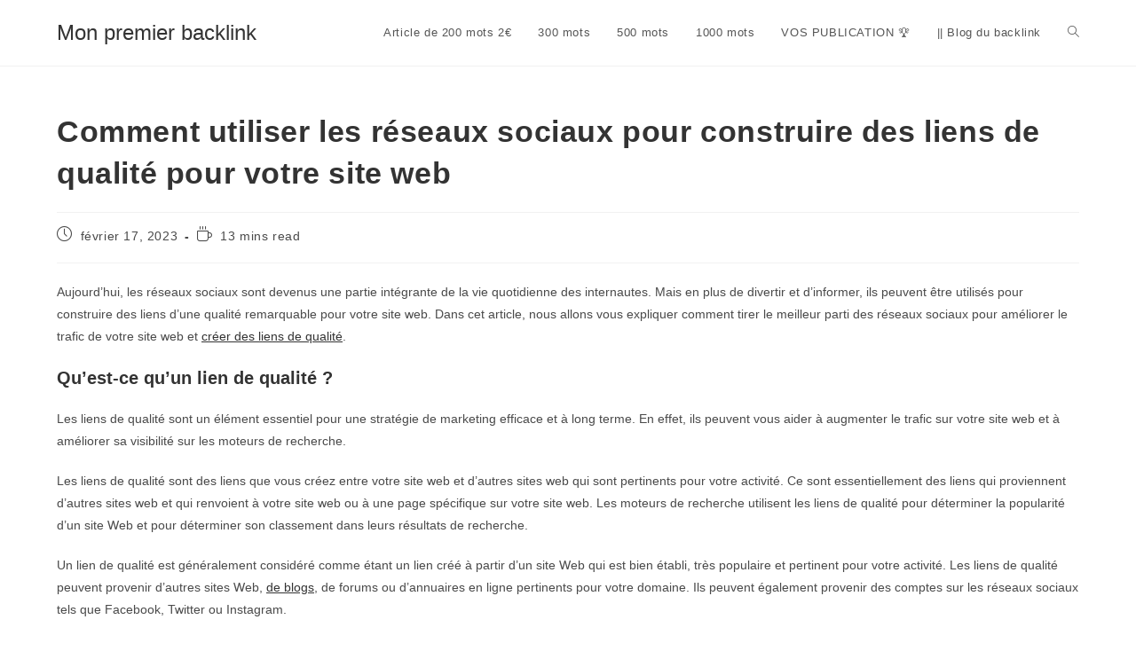

--- FILE ---
content_type: text/html; charset=UTF-8
request_url: https://monpremier-backlink.com/comment-utiliser-les-reseaux-sociaux-pour-construire-des-liens-de-qualite-pour-votre-site-web/
body_size: 25380
content:
<!DOCTYPE html>
<html class="html" lang="fr-FR">
<head>
	<meta charset="UTF-8">
	<link rel="profile" href="https://gmpg.org/xfn/11">

	<title>Boostez votre SEO avec les Réseaux Sociaux !</title>
	<style>img:is([sizes="auto" i], [sizes^="auto," i]) { contain-intrinsic-size: 3000px 1500px }</style>
	
            <script data-no-defer="1" data-ezscrex="false" data-cfasync="false" data-pagespeed-no-defer data-cookieconsent="ignore">
                var ctPublicFunctions = {"_ajax_nonce":"47419030b0","_rest_nonce":"cffcfa6a32","_ajax_url":"\/wp-admin\/admin-ajax.php","_rest_url":"https:\/\/monpremier-backlink.com\/wp-json\/","data__cookies_type":"none","data__ajax_type":"rest","data__bot_detector_enabled":"1","data__frontend_data_log_enabled":1,"cookiePrefix":"","wprocket_detected":false,"host_url":"monpremier-backlink.com","text__ee_click_to_select":"Click to select the whole data","text__ee_original_email":"The complete one is","text__ee_got_it":"Got it","text__ee_blocked":"Blocked","text__ee_cannot_connect":"Cannot connect","text__ee_cannot_decode":"Can not decode email. Unknown reason","text__ee_email_decoder":"CleanTalk email decoder","text__ee_wait_for_decoding":"The magic is on the way!","text__ee_decoding_process":"Please wait a few seconds while we decode the contact data."}
            </script>
        
            <script data-no-defer="1" data-ezscrex="false" data-cfasync="false" data-pagespeed-no-defer data-cookieconsent="ignore">
                var ctPublic = {"_ajax_nonce":"47419030b0","settings__forms__check_internal":"0","settings__forms__check_external":"0","settings__forms__force_protection":0,"settings__forms__search_test":"1","settings__forms__wc_add_to_cart":"0","settings__data__bot_detector_enabled":"1","settings__sfw__anti_crawler":0,"blog_home":"https:\/\/monpremier-backlink.com\/","pixel__setting":"3","pixel__enabled":true,"pixel__url":null,"data__email_check_before_post":"1","data__email_check_exist_post":0,"data__cookies_type":"none","data__key_is_ok":true,"data__visible_fields_required":true,"wl_brandname":"Anti-Spam by CleanTalk","wl_brandname_short":"CleanTalk","ct_checkjs_key":"274511cabced6aeaaef056fc9815913dd1519e1a1ebda2599c88afdad36df347","emailEncoderPassKey":"2553e440048eae4c5549720376f62908","bot_detector_forms_excluded":"W10=","advancedCacheExists":false,"varnishCacheExists":false,"wc_ajax_add_to_cart":false}
            </script>
        <link rel="pingback" href="https://monpremier-backlink.com/xmlrpc.php">
<meta name="viewport" content="width=device-width, initial-scale=1"><meta name="dc.title" content="Boostez votre SEO avec les Réseaux Sociaux !">
<meta name="dc.description" content="Découvrez comment utiliser les réseaux sociaux pour créer des liens de qualité, augmenter le trafic sur votre site web et améliorer sa visibilité sur les moteurs de recherche.">
<meta name="dc.relation" content="https://monpremier-backlink.com/comment-utiliser-les-reseaux-sociaux-pour-construire-des-liens-de-qualite-pour-votre-site-web/">
<meta name="dc.source" content="https://monpremier-backlink.com/">
<meta name="dc.language" content="fr_FR">
<meta name="description" content="Découvrez comment utiliser les réseaux sociaux pour créer des liens de qualité, augmenter le trafic sur votre site web et améliorer sa visibilité sur les moteurs de recherche.">
<meta name="robots" content="index, follow, max-snippet:-1, max-image-preview:large, max-video-preview:-1">
<link rel="canonical" href="https://monpremier-backlink.com/comment-utiliser-les-reseaux-sociaux-pour-construire-des-liens-de-qualite-pour-votre-site-web/">
<meta property="og:url" content="https://monpremier-backlink.com/comment-utiliser-les-reseaux-sociaux-pour-construire-des-liens-de-qualite-pour-votre-site-web/">
<meta property="og:site_name" content="Mon premier backlink">
<meta property="og:locale" content="fr_FR">
<meta property="og:type" content="article">
<meta property="article:author" content="">
<meta property="article:publisher" content="">
<meta property="article:section" content="Blog du backlink">
<meta property="og:title" content="Boostez votre SEO avec les Réseaux Sociaux !">
<meta property="og:description" content="Découvrez comment utiliser les réseaux sociaux pour créer des liens de qualité, augmenter le trafic sur votre site web et améliorer sa visibilité sur les moteurs de recherche.">
<meta property="fb:pages" content="">
<meta property="fb:admins" content="">
<meta property="fb:app_id" content="">
<meta name="twitter:card" content="summary">
<meta name="twitter:site" content="">
<meta name="twitter:creator" content="">
<meta name="twitter:title" content="Boostez votre SEO avec les Réseaux Sociaux !">
<meta name="twitter:description" content="Découvrez comment utiliser les réseaux sociaux pour créer des liens de qualité, augmenter le trafic sur votre site web et améliorer sa visibilité sur les moteurs de recherche.">
<link rel='dns-prefetch' href='//fd.cleantalk.org' />
<link rel="alternate" type="application/rss+xml" title="Mon premier backlink &raquo; Flux" href="https://monpremier-backlink.com/feed/" />
<link rel="alternate" type="application/rss+xml" title="Mon premier backlink &raquo; Flux des commentaires" href="https://monpremier-backlink.com/comments/feed/" />
<link rel="alternate" type="application/rss+xml" title="Mon premier backlink &raquo; Comment utiliser les réseaux sociaux pour construire des liens de qualité pour votre site web Flux des commentaires" href="https://monpremier-backlink.com/comment-utiliser-les-reseaux-sociaux-pour-construire-des-liens-de-qualite-pour-votre-site-web/feed/" />
		<!-- This site uses the Google Analytics by MonsterInsights plugin v9.11.0 - Using Analytics tracking - https://www.monsterinsights.com/ -->
							<script src="//www.googletagmanager.com/gtag/js?id=G-EHJPK0096P"  data-cfasync="false" data-wpfc-render="false" async></script>
			<script data-cfasync="false" data-wpfc-render="false">
				var mi_version = '9.11.0';
				var mi_track_user = true;
				var mi_no_track_reason = '';
								var MonsterInsightsDefaultLocations = {"page_location":"https:\/\/monpremier-backlink.com\/comment-utiliser-les-reseaux-sociaux-pour-construire-des-liens-de-qualite-pour-votre-site-web\/"};
								if ( typeof MonsterInsightsPrivacyGuardFilter === 'function' ) {
					var MonsterInsightsLocations = (typeof MonsterInsightsExcludeQuery === 'object') ? MonsterInsightsPrivacyGuardFilter( MonsterInsightsExcludeQuery ) : MonsterInsightsPrivacyGuardFilter( MonsterInsightsDefaultLocations );
				} else {
					var MonsterInsightsLocations = (typeof MonsterInsightsExcludeQuery === 'object') ? MonsterInsightsExcludeQuery : MonsterInsightsDefaultLocations;
				}

								var disableStrs = [
										'ga-disable-G-EHJPK0096P',
									];

				/* Function to detect opted out users */
				function __gtagTrackerIsOptedOut() {
					for (var index = 0; index < disableStrs.length; index++) {
						if (document.cookie.indexOf(disableStrs[index] + '=true') > -1) {
							return true;
						}
					}

					return false;
				}

				/* Disable tracking if the opt-out cookie exists. */
				if (__gtagTrackerIsOptedOut()) {
					for (var index = 0; index < disableStrs.length; index++) {
						window[disableStrs[index]] = true;
					}
				}

				/* Opt-out function */
				function __gtagTrackerOptout() {
					for (var index = 0; index < disableStrs.length; index++) {
						document.cookie = disableStrs[index] + '=true; expires=Thu, 31 Dec 2099 23:59:59 UTC; path=/';
						window[disableStrs[index]] = true;
					}
				}

				if ('undefined' === typeof gaOptout) {
					function gaOptout() {
						__gtagTrackerOptout();
					}
				}
								window.dataLayer = window.dataLayer || [];

				window.MonsterInsightsDualTracker = {
					helpers: {},
					trackers: {},
				};
				if (mi_track_user) {
					function __gtagDataLayer() {
						dataLayer.push(arguments);
					}

					function __gtagTracker(type, name, parameters) {
						if (!parameters) {
							parameters = {};
						}

						if (parameters.send_to) {
							__gtagDataLayer.apply(null, arguments);
							return;
						}

						if (type === 'event') {
														parameters.send_to = monsterinsights_frontend.v4_id;
							var hookName = name;
							if (typeof parameters['event_category'] !== 'undefined') {
								hookName = parameters['event_category'] + ':' + name;
							}

							if (typeof MonsterInsightsDualTracker.trackers[hookName] !== 'undefined') {
								MonsterInsightsDualTracker.trackers[hookName](parameters);
							} else {
								__gtagDataLayer('event', name, parameters);
							}
							
						} else {
							__gtagDataLayer.apply(null, arguments);
						}
					}

					__gtagTracker('js', new Date());
					__gtagTracker('set', {
						'developer_id.dZGIzZG': true,
											});
					if ( MonsterInsightsLocations.page_location ) {
						__gtagTracker('set', MonsterInsightsLocations);
					}
										__gtagTracker('config', 'G-EHJPK0096P', {"forceSSL":"true","link_attribution":"true"} );
										window.gtag = __gtagTracker;										(function () {
						/* https://developers.google.com/analytics/devguides/collection/analyticsjs/ */
						/* ga and __gaTracker compatibility shim. */
						var noopfn = function () {
							return null;
						};
						var newtracker = function () {
							return new Tracker();
						};
						var Tracker = function () {
							return null;
						};
						var p = Tracker.prototype;
						p.get = noopfn;
						p.set = noopfn;
						p.send = function () {
							var args = Array.prototype.slice.call(arguments);
							args.unshift('send');
							__gaTracker.apply(null, args);
						};
						var __gaTracker = function () {
							var len = arguments.length;
							if (len === 0) {
								return;
							}
							var f = arguments[len - 1];
							if (typeof f !== 'object' || f === null || typeof f.hitCallback !== 'function') {
								if ('send' === arguments[0]) {
									var hitConverted, hitObject = false, action;
									if ('event' === arguments[1]) {
										if ('undefined' !== typeof arguments[3]) {
											hitObject = {
												'eventAction': arguments[3],
												'eventCategory': arguments[2],
												'eventLabel': arguments[4],
												'value': arguments[5] ? arguments[5] : 1,
											}
										}
									}
									if ('pageview' === arguments[1]) {
										if ('undefined' !== typeof arguments[2]) {
											hitObject = {
												'eventAction': 'page_view',
												'page_path': arguments[2],
											}
										}
									}
									if (typeof arguments[2] === 'object') {
										hitObject = arguments[2];
									}
									if (typeof arguments[5] === 'object') {
										Object.assign(hitObject, arguments[5]);
									}
									if ('undefined' !== typeof arguments[1].hitType) {
										hitObject = arguments[1];
										if ('pageview' === hitObject.hitType) {
											hitObject.eventAction = 'page_view';
										}
									}
									if (hitObject) {
										action = 'timing' === arguments[1].hitType ? 'timing_complete' : hitObject.eventAction;
										hitConverted = mapArgs(hitObject);
										__gtagTracker('event', action, hitConverted);
									}
								}
								return;
							}

							function mapArgs(args) {
								var arg, hit = {};
								var gaMap = {
									'eventCategory': 'event_category',
									'eventAction': 'event_action',
									'eventLabel': 'event_label',
									'eventValue': 'event_value',
									'nonInteraction': 'non_interaction',
									'timingCategory': 'event_category',
									'timingVar': 'name',
									'timingValue': 'value',
									'timingLabel': 'event_label',
									'page': 'page_path',
									'location': 'page_location',
									'title': 'page_title',
									'referrer' : 'page_referrer',
								};
								for (arg in args) {
																		if (!(!args.hasOwnProperty(arg) || !gaMap.hasOwnProperty(arg))) {
										hit[gaMap[arg]] = args[arg];
									} else {
										hit[arg] = args[arg];
									}
								}
								return hit;
							}

							try {
								f.hitCallback();
							} catch (ex) {
							}
						};
						__gaTracker.create = newtracker;
						__gaTracker.getByName = newtracker;
						__gaTracker.getAll = function () {
							return [];
						};
						__gaTracker.remove = noopfn;
						__gaTracker.loaded = true;
						window['__gaTracker'] = __gaTracker;
					})();
									} else {
										console.log("");
					(function () {
						function __gtagTracker() {
							return null;
						}

						window['__gtagTracker'] = __gtagTracker;
						window['gtag'] = __gtagTracker;
					})();
									}
			</script>
							<!-- / Google Analytics by MonsterInsights -->
		<script>
window._wpemojiSettings = {"baseUrl":"https:\/\/s.w.org\/images\/core\/emoji\/16.0.1\/72x72\/","ext":".png","svgUrl":"https:\/\/s.w.org\/images\/core\/emoji\/16.0.1\/svg\/","svgExt":".svg","source":{"concatemoji":"https:\/\/monpremier-backlink.com\/wp-includes\/js\/wp-emoji-release.min.js?ver=6.8.3"}};
/*! This file is auto-generated */
!function(s,n){var o,i,e;function c(e){try{var t={supportTests:e,timestamp:(new Date).valueOf()};sessionStorage.setItem(o,JSON.stringify(t))}catch(e){}}function p(e,t,n){e.clearRect(0,0,e.canvas.width,e.canvas.height),e.fillText(t,0,0);var t=new Uint32Array(e.getImageData(0,0,e.canvas.width,e.canvas.height).data),a=(e.clearRect(0,0,e.canvas.width,e.canvas.height),e.fillText(n,0,0),new Uint32Array(e.getImageData(0,0,e.canvas.width,e.canvas.height).data));return t.every(function(e,t){return e===a[t]})}function u(e,t){e.clearRect(0,0,e.canvas.width,e.canvas.height),e.fillText(t,0,0);for(var n=e.getImageData(16,16,1,1),a=0;a<n.data.length;a++)if(0!==n.data[a])return!1;return!0}function f(e,t,n,a){switch(t){case"flag":return n(e,"\ud83c\udff3\ufe0f\u200d\u26a7\ufe0f","\ud83c\udff3\ufe0f\u200b\u26a7\ufe0f")?!1:!n(e,"\ud83c\udde8\ud83c\uddf6","\ud83c\udde8\u200b\ud83c\uddf6")&&!n(e,"\ud83c\udff4\udb40\udc67\udb40\udc62\udb40\udc65\udb40\udc6e\udb40\udc67\udb40\udc7f","\ud83c\udff4\u200b\udb40\udc67\u200b\udb40\udc62\u200b\udb40\udc65\u200b\udb40\udc6e\u200b\udb40\udc67\u200b\udb40\udc7f");case"emoji":return!a(e,"\ud83e\udedf")}return!1}function g(e,t,n,a){var r="undefined"!=typeof WorkerGlobalScope&&self instanceof WorkerGlobalScope?new OffscreenCanvas(300,150):s.createElement("canvas"),o=r.getContext("2d",{willReadFrequently:!0}),i=(o.textBaseline="top",o.font="600 32px Arial",{});return e.forEach(function(e){i[e]=t(o,e,n,a)}),i}function t(e){var t=s.createElement("script");t.src=e,t.defer=!0,s.head.appendChild(t)}"undefined"!=typeof Promise&&(o="wpEmojiSettingsSupports",i=["flag","emoji"],n.supports={everything:!0,everythingExceptFlag:!0},e=new Promise(function(e){s.addEventListener("DOMContentLoaded",e,{once:!0})}),new Promise(function(t){var n=function(){try{var e=JSON.parse(sessionStorage.getItem(o));if("object"==typeof e&&"number"==typeof e.timestamp&&(new Date).valueOf()<e.timestamp+604800&&"object"==typeof e.supportTests)return e.supportTests}catch(e){}return null}();if(!n){if("undefined"!=typeof Worker&&"undefined"!=typeof OffscreenCanvas&&"undefined"!=typeof URL&&URL.createObjectURL&&"undefined"!=typeof Blob)try{var e="postMessage("+g.toString()+"("+[JSON.stringify(i),f.toString(),p.toString(),u.toString()].join(",")+"));",a=new Blob([e],{type:"text/javascript"}),r=new Worker(URL.createObjectURL(a),{name:"wpTestEmojiSupports"});return void(r.onmessage=function(e){c(n=e.data),r.terminate(),t(n)})}catch(e){}c(n=g(i,f,p,u))}t(n)}).then(function(e){for(var t in e)n.supports[t]=e[t],n.supports.everything=n.supports.everything&&n.supports[t],"flag"!==t&&(n.supports.everythingExceptFlag=n.supports.everythingExceptFlag&&n.supports[t]);n.supports.everythingExceptFlag=n.supports.everythingExceptFlag&&!n.supports.flag,n.DOMReady=!1,n.readyCallback=function(){n.DOMReady=!0}}).then(function(){return e}).then(function(){var e;n.supports.everything||(n.readyCallback(),(e=n.source||{}).concatemoji?t(e.concatemoji):e.wpemoji&&e.twemoji&&(t(e.twemoji),t(e.wpemoji)))}))}((window,document),window._wpemojiSettings);
</script>

<style id='wp-emoji-styles-inline-css'>

	img.wp-smiley, img.emoji {
		display: inline !important;
		border: none !important;
		box-shadow: none !important;
		height: 1em !important;
		width: 1em !important;
		margin: 0 0.07em !important;
		vertical-align: -0.1em !important;
		background: none !important;
		padding: 0 !important;
	}
</style>
<link rel='stylesheet' id='wp-block-library-css' href='https://monpremier-backlink.com/wp-includes/css/dist/block-library/style.min.css?ver=6.8.3' media='all' />
<style id='wp-block-library-theme-inline-css'>
.wp-block-audio :where(figcaption){color:#555;font-size:13px;text-align:center}.is-dark-theme .wp-block-audio :where(figcaption){color:#ffffffa6}.wp-block-audio{margin:0 0 1em}.wp-block-code{border:1px solid #ccc;border-radius:4px;font-family:Menlo,Consolas,monaco,monospace;padding:.8em 1em}.wp-block-embed :where(figcaption){color:#555;font-size:13px;text-align:center}.is-dark-theme .wp-block-embed :where(figcaption){color:#ffffffa6}.wp-block-embed{margin:0 0 1em}.blocks-gallery-caption{color:#555;font-size:13px;text-align:center}.is-dark-theme .blocks-gallery-caption{color:#ffffffa6}:root :where(.wp-block-image figcaption){color:#555;font-size:13px;text-align:center}.is-dark-theme :root :where(.wp-block-image figcaption){color:#ffffffa6}.wp-block-image{margin:0 0 1em}.wp-block-pullquote{border-bottom:4px solid;border-top:4px solid;color:currentColor;margin-bottom:1.75em}.wp-block-pullquote cite,.wp-block-pullquote footer,.wp-block-pullquote__citation{color:currentColor;font-size:.8125em;font-style:normal;text-transform:uppercase}.wp-block-quote{border-left:.25em solid;margin:0 0 1.75em;padding-left:1em}.wp-block-quote cite,.wp-block-quote footer{color:currentColor;font-size:.8125em;font-style:normal;position:relative}.wp-block-quote:where(.has-text-align-right){border-left:none;border-right:.25em solid;padding-left:0;padding-right:1em}.wp-block-quote:where(.has-text-align-center){border:none;padding-left:0}.wp-block-quote.is-large,.wp-block-quote.is-style-large,.wp-block-quote:where(.is-style-plain){border:none}.wp-block-search .wp-block-search__label{font-weight:700}.wp-block-search__button{border:1px solid #ccc;padding:.375em .625em}:where(.wp-block-group.has-background){padding:1.25em 2.375em}.wp-block-separator.has-css-opacity{opacity:.4}.wp-block-separator{border:none;border-bottom:2px solid;margin-left:auto;margin-right:auto}.wp-block-separator.has-alpha-channel-opacity{opacity:1}.wp-block-separator:not(.is-style-wide):not(.is-style-dots){width:100px}.wp-block-separator.has-background:not(.is-style-dots){border-bottom:none;height:1px}.wp-block-separator.has-background:not(.is-style-wide):not(.is-style-dots){height:2px}.wp-block-table{margin:0 0 1em}.wp-block-table td,.wp-block-table th{word-break:normal}.wp-block-table :where(figcaption){color:#555;font-size:13px;text-align:center}.is-dark-theme .wp-block-table :where(figcaption){color:#ffffffa6}.wp-block-video :where(figcaption){color:#555;font-size:13px;text-align:center}.is-dark-theme .wp-block-video :where(figcaption){color:#ffffffa6}.wp-block-video{margin:0 0 1em}:root :where(.wp-block-template-part.has-background){margin-bottom:0;margin-top:0;padding:1.25em 2.375em}
</style>
<style id='classic-theme-styles-inline-css'>
/*! This file is auto-generated */
.wp-block-button__link{color:#fff;background-color:#32373c;border-radius:9999px;box-shadow:none;text-decoration:none;padding:calc(.667em + 2px) calc(1.333em + 2px);font-size:1.125em}.wp-block-file__button{background:#32373c;color:#fff;text-decoration:none}
</style>
<style id='wpseopress-local-business-style-inline-css'>
span.wp-block-wpseopress-local-business-field{margin-right:8px}

</style>
<style id='wpseopress-table-of-contents-style-inline-css'>
.wp-block-wpseopress-table-of-contents li.active>a{font-weight:bold}

</style>
<style id='global-styles-inline-css'>
:root{--wp--preset--aspect-ratio--square: 1;--wp--preset--aspect-ratio--4-3: 4/3;--wp--preset--aspect-ratio--3-4: 3/4;--wp--preset--aspect-ratio--3-2: 3/2;--wp--preset--aspect-ratio--2-3: 2/3;--wp--preset--aspect-ratio--16-9: 16/9;--wp--preset--aspect-ratio--9-16: 9/16;--wp--preset--color--black: #000000;--wp--preset--color--cyan-bluish-gray: #abb8c3;--wp--preset--color--white: #ffffff;--wp--preset--color--pale-pink: #f78da7;--wp--preset--color--vivid-red: #cf2e2e;--wp--preset--color--luminous-vivid-orange: #ff6900;--wp--preset--color--luminous-vivid-amber: #fcb900;--wp--preset--color--light-green-cyan: #7bdcb5;--wp--preset--color--vivid-green-cyan: #00d084;--wp--preset--color--pale-cyan-blue: #8ed1fc;--wp--preset--color--vivid-cyan-blue: #0693e3;--wp--preset--color--vivid-purple: #9b51e0;--wp--preset--gradient--vivid-cyan-blue-to-vivid-purple: linear-gradient(135deg,rgba(6,147,227,1) 0%,rgb(155,81,224) 100%);--wp--preset--gradient--light-green-cyan-to-vivid-green-cyan: linear-gradient(135deg,rgb(122,220,180) 0%,rgb(0,208,130) 100%);--wp--preset--gradient--luminous-vivid-amber-to-luminous-vivid-orange: linear-gradient(135deg,rgba(252,185,0,1) 0%,rgba(255,105,0,1) 100%);--wp--preset--gradient--luminous-vivid-orange-to-vivid-red: linear-gradient(135deg,rgba(255,105,0,1) 0%,rgb(207,46,46) 100%);--wp--preset--gradient--very-light-gray-to-cyan-bluish-gray: linear-gradient(135deg,rgb(238,238,238) 0%,rgb(169,184,195) 100%);--wp--preset--gradient--cool-to-warm-spectrum: linear-gradient(135deg,rgb(74,234,220) 0%,rgb(151,120,209) 20%,rgb(207,42,186) 40%,rgb(238,44,130) 60%,rgb(251,105,98) 80%,rgb(254,248,76) 100%);--wp--preset--gradient--blush-light-purple: linear-gradient(135deg,rgb(255,206,236) 0%,rgb(152,150,240) 100%);--wp--preset--gradient--blush-bordeaux: linear-gradient(135deg,rgb(254,205,165) 0%,rgb(254,45,45) 50%,rgb(107,0,62) 100%);--wp--preset--gradient--luminous-dusk: linear-gradient(135deg,rgb(255,203,112) 0%,rgb(199,81,192) 50%,rgb(65,88,208) 100%);--wp--preset--gradient--pale-ocean: linear-gradient(135deg,rgb(255,245,203) 0%,rgb(182,227,212) 50%,rgb(51,167,181) 100%);--wp--preset--gradient--electric-grass: linear-gradient(135deg,rgb(202,248,128) 0%,rgb(113,206,126) 100%);--wp--preset--gradient--midnight: linear-gradient(135deg,rgb(2,3,129) 0%,rgb(40,116,252) 100%);--wp--preset--font-size--small: 13px;--wp--preset--font-size--medium: 20px;--wp--preset--font-size--large: 36px;--wp--preset--font-size--x-large: 42px;--wp--preset--spacing--20: 0.44rem;--wp--preset--spacing--30: 0.67rem;--wp--preset--spacing--40: 1rem;--wp--preset--spacing--50: 1.5rem;--wp--preset--spacing--60: 2.25rem;--wp--preset--spacing--70: 3.38rem;--wp--preset--spacing--80: 5.06rem;--wp--preset--shadow--natural: 6px 6px 9px rgba(0, 0, 0, 0.2);--wp--preset--shadow--deep: 12px 12px 50px rgba(0, 0, 0, 0.4);--wp--preset--shadow--sharp: 6px 6px 0px rgba(0, 0, 0, 0.2);--wp--preset--shadow--outlined: 6px 6px 0px -3px rgba(255, 255, 255, 1), 6px 6px rgba(0, 0, 0, 1);--wp--preset--shadow--crisp: 6px 6px 0px rgba(0, 0, 0, 1);}:where(.is-layout-flex){gap: 0.5em;}:where(.is-layout-grid){gap: 0.5em;}body .is-layout-flex{display: flex;}.is-layout-flex{flex-wrap: wrap;align-items: center;}.is-layout-flex > :is(*, div){margin: 0;}body .is-layout-grid{display: grid;}.is-layout-grid > :is(*, div){margin: 0;}:where(.wp-block-columns.is-layout-flex){gap: 2em;}:where(.wp-block-columns.is-layout-grid){gap: 2em;}:where(.wp-block-post-template.is-layout-flex){gap: 1.25em;}:where(.wp-block-post-template.is-layout-grid){gap: 1.25em;}.has-black-color{color: var(--wp--preset--color--black) !important;}.has-cyan-bluish-gray-color{color: var(--wp--preset--color--cyan-bluish-gray) !important;}.has-white-color{color: var(--wp--preset--color--white) !important;}.has-pale-pink-color{color: var(--wp--preset--color--pale-pink) !important;}.has-vivid-red-color{color: var(--wp--preset--color--vivid-red) !important;}.has-luminous-vivid-orange-color{color: var(--wp--preset--color--luminous-vivid-orange) !important;}.has-luminous-vivid-amber-color{color: var(--wp--preset--color--luminous-vivid-amber) !important;}.has-light-green-cyan-color{color: var(--wp--preset--color--light-green-cyan) !important;}.has-vivid-green-cyan-color{color: var(--wp--preset--color--vivid-green-cyan) !important;}.has-pale-cyan-blue-color{color: var(--wp--preset--color--pale-cyan-blue) !important;}.has-vivid-cyan-blue-color{color: var(--wp--preset--color--vivid-cyan-blue) !important;}.has-vivid-purple-color{color: var(--wp--preset--color--vivid-purple) !important;}.has-black-background-color{background-color: var(--wp--preset--color--black) !important;}.has-cyan-bluish-gray-background-color{background-color: var(--wp--preset--color--cyan-bluish-gray) !important;}.has-white-background-color{background-color: var(--wp--preset--color--white) !important;}.has-pale-pink-background-color{background-color: var(--wp--preset--color--pale-pink) !important;}.has-vivid-red-background-color{background-color: var(--wp--preset--color--vivid-red) !important;}.has-luminous-vivid-orange-background-color{background-color: var(--wp--preset--color--luminous-vivid-orange) !important;}.has-luminous-vivid-amber-background-color{background-color: var(--wp--preset--color--luminous-vivid-amber) !important;}.has-light-green-cyan-background-color{background-color: var(--wp--preset--color--light-green-cyan) !important;}.has-vivid-green-cyan-background-color{background-color: var(--wp--preset--color--vivid-green-cyan) !important;}.has-pale-cyan-blue-background-color{background-color: var(--wp--preset--color--pale-cyan-blue) !important;}.has-vivid-cyan-blue-background-color{background-color: var(--wp--preset--color--vivid-cyan-blue) !important;}.has-vivid-purple-background-color{background-color: var(--wp--preset--color--vivid-purple) !important;}.has-black-border-color{border-color: var(--wp--preset--color--black) !important;}.has-cyan-bluish-gray-border-color{border-color: var(--wp--preset--color--cyan-bluish-gray) !important;}.has-white-border-color{border-color: var(--wp--preset--color--white) !important;}.has-pale-pink-border-color{border-color: var(--wp--preset--color--pale-pink) !important;}.has-vivid-red-border-color{border-color: var(--wp--preset--color--vivid-red) !important;}.has-luminous-vivid-orange-border-color{border-color: var(--wp--preset--color--luminous-vivid-orange) !important;}.has-luminous-vivid-amber-border-color{border-color: var(--wp--preset--color--luminous-vivid-amber) !important;}.has-light-green-cyan-border-color{border-color: var(--wp--preset--color--light-green-cyan) !important;}.has-vivid-green-cyan-border-color{border-color: var(--wp--preset--color--vivid-green-cyan) !important;}.has-pale-cyan-blue-border-color{border-color: var(--wp--preset--color--pale-cyan-blue) !important;}.has-vivid-cyan-blue-border-color{border-color: var(--wp--preset--color--vivid-cyan-blue) !important;}.has-vivid-purple-border-color{border-color: var(--wp--preset--color--vivid-purple) !important;}.has-vivid-cyan-blue-to-vivid-purple-gradient-background{background: var(--wp--preset--gradient--vivid-cyan-blue-to-vivid-purple) !important;}.has-light-green-cyan-to-vivid-green-cyan-gradient-background{background: var(--wp--preset--gradient--light-green-cyan-to-vivid-green-cyan) !important;}.has-luminous-vivid-amber-to-luminous-vivid-orange-gradient-background{background: var(--wp--preset--gradient--luminous-vivid-amber-to-luminous-vivid-orange) !important;}.has-luminous-vivid-orange-to-vivid-red-gradient-background{background: var(--wp--preset--gradient--luminous-vivid-orange-to-vivid-red) !important;}.has-very-light-gray-to-cyan-bluish-gray-gradient-background{background: var(--wp--preset--gradient--very-light-gray-to-cyan-bluish-gray) !important;}.has-cool-to-warm-spectrum-gradient-background{background: var(--wp--preset--gradient--cool-to-warm-spectrum) !important;}.has-blush-light-purple-gradient-background{background: var(--wp--preset--gradient--blush-light-purple) !important;}.has-blush-bordeaux-gradient-background{background: var(--wp--preset--gradient--blush-bordeaux) !important;}.has-luminous-dusk-gradient-background{background: var(--wp--preset--gradient--luminous-dusk) !important;}.has-pale-ocean-gradient-background{background: var(--wp--preset--gradient--pale-ocean) !important;}.has-electric-grass-gradient-background{background: var(--wp--preset--gradient--electric-grass) !important;}.has-midnight-gradient-background{background: var(--wp--preset--gradient--midnight) !important;}.has-small-font-size{font-size: var(--wp--preset--font-size--small) !important;}.has-medium-font-size{font-size: var(--wp--preset--font-size--medium) !important;}.has-large-font-size{font-size: var(--wp--preset--font-size--large) !important;}.has-x-large-font-size{font-size: var(--wp--preset--font-size--x-large) !important;}
:where(.wp-block-post-template.is-layout-flex){gap: 1.25em;}:where(.wp-block-post-template.is-layout-grid){gap: 1.25em;}
:where(.wp-block-columns.is-layout-flex){gap: 2em;}:where(.wp-block-columns.is-layout-grid){gap: 2em;}
:root :where(.wp-block-pullquote){font-size: 1.5em;line-height: 1.6;}
</style>
<link rel='stylesheet' id='cleantalk-public-css-css' href='https://monpremier-backlink.com/wp-content/plugins/cleantalk-spam-protect/css/cleantalk-public.min.css?ver=6.70.1_1766155742' media='all' />
<link rel='stylesheet' id='cleantalk-email-decoder-css-css' href='https://monpremier-backlink.com/wp-content/plugins/cleantalk-spam-protect/css/cleantalk-email-decoder.min.css?ver=6.70.1_1766155742' media='all' />
<link rel='stylesheet' id='font-awesome-css' href='https://monpremier-backlink.com/wp-content/themes/oceanwp/assets/fonts/fontawesome/css/all.min.css?ver=6.7.2' media='all' />
<link rel='stylesheet' id='simple-line-icons-css' href='https://monpremier-backlink.com/wp-content/themes/oceanwp/assets/css/third/simple-line-icons.min.css?ver=2.4.0' media='all' />
<link rel='stylesheet' id='oceanwp-style-css' href='https://monpremier-backlink.com/wp-content/themes/oceanwp/assets/css/style.min.css?ver=4.1.3' media='all' />
<link rel='stylesheet' id='oe-widgets-style-css' href='https://monpremier-backlink.com/wp-content/plugins/ocean-extra/assets/css/widgets.css?ver=6.8.3' media='all' />
<script src="https://monpremier-backlink.com/wp-includes/js/jquery/jquery.min.js?ver=3.7.1" id="jquery-core-js"></script>
<script src="https://monpremier-backlink.com/wp-includes/js/jquery/jquery-migrate.min.js?ver=3.4.1" id="jquery-migrate-js"></script>
<script src="https://monpremier-backlink.com/wp-content/plugins/google-analytics-for-wordpress/assets/js/frontend-gtag.min.js?ver=9.11.0" id="monsterinsights-frontend-script-js" async data-wp-strategy="async"></script>
<script data-cfasync="false" data-wpfc-render="false" id='monsterinsights-frontend-script-js-extra'>var monsterinsights_frontend = {"js_events_tracking":"true","download_extensions":"doc,pdf,ppt,zip,xls,docx,pptx,xlsx","inbound_paths":"[{\"path\":\"\\\/go\\\/\",\"label\":\"affiliate\"},{\"path\":\"\\\/recommend\\\/\",\"label\":\"affiliate\"}]","home_url":"https:\/\/monpremier-backlink.com","hash_tracking":"false","v4_id":"G-EHJPK0096P"};</script>
<script src="https://monpremier-backlink.com/wp-content/plugins/cleantalk-spam-protect/js/apbct-public-bundle.min.js?ver=6.70.1_1766155742" id="apbct-public-bundle.min-js-js"></script>
<script src="https://fd.cleantalk.org/ct-bot-detector-wrapper.js?ver=6.70.1" id="ct_bot_detector-js" defer data-wp-strategy="defer"></script>
<link rel="https://api.w.org/" href="https://monpremier-backlink.com/wp-json/" /><link rel="alternate" title="JSON" type="application/json" href="https://monpremier-backlink.com/wp-json/wp/v2/posts/1207" /><link rel="EditURI" type="application/rsd+xml" title="RSD" href="https://monpremier-backlink.com/xmlrpc.php?rsd" />
<meta name="generator" content="WordPress 6.8.3" />
<link rel='shortlink' href='https://monpremier-backlink.com/?p=1207' />
<link rel="alternate" title="oEmbed (JSON)" type="application/json+oembed" href="https://monpremier-backlink.com/wp-json/oembed/1.0/embed?url=https%3A%2F%2Fmonpremier-backlink.com%2Fcomment-utiliser-les-reseaux-sociaux-pour-construire-des-liens-de-qualite-pour-votre-site-web%2F" />
<link rel="alternate" title="oEmbed (XML)" type="text/xml+oembed" href="https://monpremier-backlink.com/wp-json/oembed/1.0/embed?url=https%3A%2F%2Fmonpremier-backlink.com%2Fcomment-utiliser-les-reseaux-sociaux-pour-construire-des-liens-de-qualite-pour-votre-site-web%2F&#038;format=xml" />
<!-- Analytics by WP Statistics - https://wp-statistics.com -->
<meta name="generator" content="Elementor 3.33.6; features: additional_custom_breakpoints; settings: css_print_method-internal, google_font-enabled, font_display-auto">
			<style>
				.e-con.e-parent:nth-of-type(n+4):not(.e-lazyloaded):not(.e-no-lazyload),
				.e-con.e-parent:nth-of-type(n+4):not(.e-lazyloaded):not(.e-no-lazyload) * {
					background-image: none !important;
				}
				@media screen and (max-height: 1024px) {
					.e-con.e-parent:nth-of-type(n+3):not(.e-lazyloaded):not(.e-no-lazyload),
					.e-con.e-parent:nth-of-type(n+3):not(.e-lazyloaded):not(.e-no-lazyload) * {
						background-image: none !important;
					}
				}
				@media screen and (max-height: 640px) {
					.e-con.e-parent:nth-of-type(n+2):not(.e-lazyloaded):not(.e-no-lazyload),
					.e-con.e-parent:nth-of-type(n+2):not(.e-lazyloaded):not(.e-no-lazyload) * {
						background-image: none !important;
					}
				}
			</style>
			<noscript><style>.lazyload[data-src]{display:none !important;}</style></noscript><style>.lazyload{background-image:none !important;}.lazyload:before{background-image:none !important;}</style><link rel="icon" href="https://monpremier-backlink.com/wp-content/uploads/2021/09/cropped-Its-Friday-bro-32x32.png" sizes="32x32" />
<link rel="icon" href="https://monpremier-backlink.com/wp-content/uploads/2021/09/cropped-Its-Friday-bro-192x192.png" sizes="192x192" />
<link rel="apple-touch-icon" href="https://monpremier-backlink.com/wp-content/uploads/2021/09/cropped-Its-Friday-bro-180x180.png" />
<meta name="msapplication-TileImage" content="https://monpremier-backlink.com/wp-content/uploads/2021/09/cropped-Its-Friday-bro-270x270.png" />
<!-- OceanWP CSS -->
<style type="text/css">
/* Colors */body .theme-button,body input[type="submit"],body button[type="submit"],body button,body .button,body div.wpforms-container-full .wpforms-form input[type=submit],body div.wpforms-container-full .wpforms-form button[type=submit],body div.wpforms-container-full .wpforms-form .wpforms-page-button,.woocommerce-cart .wp-element-button,.woocommerce-checkout .wp-element-button,.wp-block-button__link{border-color:#ffffff}body .theme-button:hover,body input[type="submit"]:hover,body button[type="submit"]:hover,body button:hover,body .button:hover,body div.wpforms-container-full .wpforms-form input[type=submit]:hover,body div.wpforms-container-full .wpforms-form input[type=submit]:active,body div.wpforms-container-full .wpforms-form button[type=submit]:hover,body div.wpforms-container-full .wpforms-form button[type=submit]:active,body div.wpforms-container-full .wpforms-form .wpforms-page-button:hover,body div.wpforms-container-full .wpforms-form .wpforms-page-button:active,.woocommerce-cart .wp-element-button:hover,.woocommerce-checkout .wp-element-button:hover,.wp-block-button__link:hover{border-color:#ffffff}/* OceanWP Style Settings CSS */.theme-button,input[type="submit"],button[type="submit"],button,.button,body div.wpforms-container-full .wpforms-form input[type=submit],body div.wpforms-container-full .wpforms-form button[type=submit],body div.wpforms-container-full .wpforms-form .wpforms-page-button{border-style:solid}.theme-button,input[type="submit"],button[type="submit"],button,.button,body div.wpforms-container-full .wpforms-form input[type=submit],body div.wpforms-container-full .wpforms-form button[type=submit],body div.wpforms-container-full .wpforms-form .wpforms-page-button{border-width:1px}form input[type="text"],form input[type="password"],form input[type="email"],form input[type="url"],form input[type="date"],form input[type="month"],form input[type="time"],form input[type="datetime"],form input[type="datetime-local"],form input[type="week"],form input[type="number"],form input[type="search"],form input[type="tel"],form input[type="color"],form select,form textarea,.woocommerce .woocommerce-checkout .select2-container--default .select2-selection--single{border-style:solid}body div.wpforms-container-full .wpforms-form input[type=date],body div.wpforms-container-full .wpforms-form input[type=datetime],body div.wpforms-container-full .wpforms-form input[type=datetime-local],body div.wpforms-container-full .wpforms-form input[type=email],body div.wpforms-container-full .wpforms-form input[type=month],body div.wpforms-container-full .wpforms-form input[type=number],body div.wpforms-container-full .wpforms-form input[type=password],body div.wpforms-container-full .wpforms-form input[type=range],body div.wpforms-container-full .wpforms-form input[type=search],body div.wpforms-container-full .wpforms-form input[type=tel],body div.wpforms-container-full .wpforms-form input[type=text],body div.wpforms-container-full .wpforms-form input[type=time],body div.wpforms-container-full .wpforms-form input[type=url],body div.wpforms-container-full .wpforms-form input[type=week],body div.wpforms-container-full .wpforms-form select,body div.wpforms-container-full .wpforms-form textarea{border-style:solid}form input[type="text"],form input[type="password"],form input[type="email"],form input[type="url"],form input[type="date"],form input[type="month"],form input[type="time"],form input[type="datetime"],form input[type="datetime-local"],form input[type="week"],form input[type="number"],form input[type="search"],form input[type="tel"],form input[type="color"],form select,form textarea{border-radius:3px}body div.wpforms-container-full .wpforms-form input[type=date],body div.wpforms-container-full .wpforms-form input[type=datetime],body div.wpforms-container-full .wpforms-form input[type=datetime-local],body div.wpforms-container-full .wpforms-form input[type=email],body div.wpforms-container-full .wpforms-form input[type=month],body div.wpforms-container-full .wpforms-form input[type=number],body div.wpforms-container-full .wpforms-form input[type=password],body div.wpforms-container-full .wpforms-form input[type=range],body div.wpforms-container-full .wpforms-form input[type=search],body div.wpforms-container-full .wpforms-form input[type=tel],body div.wpforms-container-full .wpforms-form input[type=text],body div.wpforms-container-full .wpforms-form input[type=time],body div.wpforms-container-full .wpforms-form input[type=url],body div.wpforms-container-full .wpforms-form input[type=week],body div.wpforms-container-full .wpforms-form select,body div.wpforms-container-full .wpforms-form textarea{border-radius:3px}/* Header */#site-header.has-header-media .overlay-header-media{background-color:rgba(0,0,0,0.5)}/* Blog CSS */.ocean-single-post-header ul.meta-item li a:hover{color:#333333}/* Typography */body{font-size:14px;line-height:1.8}h1,h2,h3,h4,h5,h6,.theme-heading,.widget-title,.oceanwp-widget-recent-posts-title,.comment-reply-title,.entry-title,.sidebar-box .widget-title{line-height:1.4}h1{font-size:23px;line-height:1.4}h2{font-size:20px;line-height:1.4}h3{font-size:15px;line-height:1.4}h4{font-size:17px;line-height:1.4}h5{font-size:14px;line-height:1.4}h6{font-size:15px;line-height:1.4}.page-header .page-header-title,.page-header.background-image-page-header .page-header-title{font-size:32px;line-height:1.4}.page-header .page-subheading{font-size:15px;line-height:1.8}.site-breadcrumbs,.site-breadcrumbs a{font-size:13px;line-height:1.4}#top-bar-content,#top-bar-social-alt{font-size:12px;line-height:1.8}#site-logo a.site-logo-text{font-size:24px;line-height:1.8}.dropdown-menu ul li a.menu-link,#site-header.full_screen-header .fs-dropdown-menu ul.sub-menu li a{font-size:12px;line-height:1.2;letter-spacing:.6px}.sidr-class-dropdown-menu li a,a.sidr-class-toggle-sidr-close,#mobile-dropdown ul li a,body #mobile-fullscreen ul li a{font-size:15px;line-height:1.8}.blog-entry.post .blog-entry-header .entry-title a{font-size:24px;line-height:1.4}.ocean-single-post-header .single-post-title{font-size:34px;line-height:1.4;letter-spacing:.6px}.ocean-single-post-header ul.meta-item li,.ocean-single-post-header ul.meta-item li a{font-size:13px;line-height:1.4;letter-spacing:.6px}.ocean-single-post-header .post-author-name,.ocean-single-post-header .post-author-name a{font-size:14px;line-height:1.4;letter-spacing:.6px}.ocean-single-post-header .post-author-description{font-size:12px;line-height:1.4;letter-spacing:.6px}.single-post .entry-title{line-height:1.4;letter-spacing:.6px}.single-post ul.meta li,.single-post ul.meta li a{font-size:14px;line-height:1.4;letter-spacing:.6px}.sidebar-box .widget-title,.sidebar-box.widget_block .wp-block-heading{font-size:13px;line-height:1;letter-spacing:1px}#footer-widgets .footer-box .widget-title{font-size:13px;line-height:1;letter-spacing:1px}#footer-bottom #copyright{font-size:12px;line-height:1}#footer-bottom #footer-bottom-menu{font-size:12px;line-height:1}.woocommerce-store-notice.demo_store{line-height:2;letter-spacing:1.5px}.demo_store .woocommerce-store-notice__dismiss-link{line-height:2;letter-spacing:1.5px}.woocommerce ul.products li.product li.title h2,.woocommerce ul.products li.product li.title a{font-size:14px;line-height:1.5}.woocommerce ul.products li.product li.category,.woocommerce ul.products li.product li.category a{font-size:12px;line-height:1}.woocommerce ul.products li.product .price{font-size:18px;line-height:1}.woocommerce ul.products li.product .button,.woocommerce ul.products li.product .product-inner .added_to_cart{font-size:12px;line-height:1.5;letter-spacing:1px}.woocommerce ul.products li.owp-woo-cond-notice span,.woocommerce ul.products li.owp-woo-cond-notice a{font-size:16px;line-height:1;letter-spacing:1px;font-weight:600;text-transform:capitalize}.woocommerce div.product .product_title{font-size:24px;line-height:1.4;letter-spacing:.6px}.woocommerce div.product p.price{font-size:36px;line-height:1}.woocommerce .owp-btn-normal .summary form button.button,.woocommerce .owp-btn-big .summary form button.button,.woocommerce .owp-btn-very-big .summary form button.button{font-size:12px;line-height:1.5;letter-spacing:1px;text-transform:uppercase}.woocommerce div.owp-woo-single-cond-notice span,.woocommerce div.owp-woo-single-cond-notice a{font-size:18px;line-height:2;letter-spacing:1.5px;font-weight:600;text-transform:capitalize}.ocean-preloader--active .preloader-after-content{font-size:20px;line-height:1.8;letter-spacing:.6px}
</style></head>

<body data-rsssl=1 class="wp-singular post-template-default single single-post postid-1207 single-format-standard wp-embed-responsive wp-theme-oceanwp oceanwp-theme dropdown-mobile default-breakpoint has-sidebar content-both-sidebars scs-style post-in-category-blog-du-backlink page-header-disabled has-breadcrumbs elementor-default elementor-kit-154" itemscope="itemscope" itemtype="https://schema.org/Article">

	
	
	<div id="outer-wrap" class="site clr">

		<a class="skip-link screen-reader-text" href="#main">Skip to content</a>

		
		<div id="wrap" class="clr">

			
			
<header id="site-header" class="minimal-header clr" data-height="74" itemscope="itemscope" itemtype="https://schema.org/WPHeader" role="banner">

	
					
			<div id="site-header-inner" class="clr container">

				
				

<div id="site-logo" class="clr" itemscope itemtype="https://schema.org/Brand" >

	
	<div id="site-logo-inner" class="clr">

						<a href="https://monpremier-backlink.com/" rel="home" class="site-title site-logo-text" >Mon premier backlink</a>
				
	</div><!-- #site-logo-inner -->

	
	
</div><!-- #site-logo -->

			<div id="site-navigation-wrap" class="clr">
			
			
			
			<nav id="site-navigation" class="navigation main-navigation clr" itemscope="itemscope" itemtype="https://schema.org/SiteNavigationElement" role="navigation" >

				<ul id="menu-menu" class="main-menu dropdown-menu sf-menu"><li id="menu-item-381" class="menu-item menu-item-type-post_type menu-item-object-page menu-item-381"><a href="https://monpremier-backlink.com/150-mots-2e/" class="menu-link"><span class="text-wrap">Article de 200 mots 2€</span></a></li><li id="menu-item-768" class="menu-item menu-item-type-post_type menu-item-object-page menu-item-768"><a href="https://monpremier-backlink.com/300-mots-5e/" class="menu-link"><span class="text-wrap">300 mots</span></a></li><li id="menu-item-767" class="menu-item menu-item-type-post_type menu-item-object-page menu-item-767"><a href="https://monpremier-backlink.com/500-mots-7e/" class="menu-link"><span class="text-wrap">500 mots</span></a></li><li id="menu-item-380" class="menu-item menu-item-type-post_type menu-item-object-page menu-item-380"><a href="https://monpremier-backlink.com/1000-mots-999e/" class="menu-link"><span class="text-wrap">1000 mots</span></a></li><li id="menu-item-551" class="menu-item menu-item-type-post_type menu-item-object-page menu-item-551"><a href="https://monpremier-backlink.com/blog/" class="menu-link"><span class="text-wrap">VOS PUBLICATION  🏆</span></a></li><li id="menu-item-1151" class="menu-item menu-item-type-post_type menu-item-object-page menu-item-1151"><a href="https://monpremier-backlink.com/blog-du-backlink/" class="menu-link"><span class="text-wrap">|| Blog du backlink</span></a></li><li class="search-toggle-li" ><a href="https://monpremier-backlink.com/#" class="site-search-toggle search-dropdown-toggle"><span class="screen-reader-text">Toggle website search</span><i class=" icon-magnifier" aria-hidden="true" role="img"></i></a></li></ul>
<div id="searchform-dropdown" class="header-searchform-wrap clr" >
	
<form apbct-form-sign="native_search" aria-label="Rechercher sur ce site" role="search" method="get" class="searchform" action="https://monpremier-backlink.com/">	
	<input aria-label="Insérer une requête de recherche" type="search" id="ocean-search-form-1" class="field" autocomplete="off" placeholder="Rechercher" name="s">
		<input
                    class="apbct_special_field apbct_email_id__search_form"
                    name="apbct__email_id__search_form"
                    aria-label="apbct__label_id__search_form"
                    type="text" size="30" maxlength="200" autocomplete="off"
                    value=""
                /><input
                   id="apbct_submit_id__search_form" 
                   class="apbct_special_field apbct__email_id__search_form"
                   name="apbct__label_id__search_form"
                   aria-label="apbct_submit_name__search_form"
                   type="submit"
                   size="30"
                   maxlength="200"
                   value="74103"
               /></form>
</div><!-- #searchform-dropdown -->

			</nav><!-- #site-navigation -->

			
			
					</div><!-- #site-navigation-wrap -->
			
		
	
				
	
	<div class="oceanwp-mobile-menu-icon clr mobile-right">

		
		
		
		<a href="https://monpremier-backlink.com/#mobile-menu-toggle" class="mobile-menu"  aria-label="Menu mobile">
							<i class="fa fa-bars" aria-hidden="true"></i>
								<span class="oceanwp-text">Menu</span>
				<span class="oceanwp-close-text">Fermer</span>
						</a>

		
		
		
	</div><!-- #oceanwp-mobile-menu-navbar -->

	

			</div><!-- #site-header-inner -->

			
<div id="mobile-dropdown" class="clr" >

	<nav class="clr" itemscope="itemscope" itemtype="https://schema.org/SiteNavigationElement">

		<ul id="menu-menu-1" class="menu"><li class="menu-item menu-item-type-post_type menu-item-object-page menu-item-381"><a href="https://monpremier-backlink.com/150-mots-2e/">Article de 200 mots 2€</a></li>
<li class="menu-item menu-item-type-post_type menu-item-object-page menu-item-768"><a href="https://monpremier-backlink.com/300-mots-5e/">300 mots</a></li>
<li class="menu-item menu-item-type-post_type menu-item-object-page menu-item-767"><a href="https://monpremier-backlink.com/500-mots-7e/">500 mots</a></li>
<li class="menu-item menu-item-type-post_type menu-item-object-page menu-item-380"><a href="https://monpremier-backlink.com/1000-mots-999e/">1000 mots</a></li>
<li class="menu-item menu-item-type-post_type menu-item-object-page menu-item-551"><a href="https://monpremier-backlink.com/blog/">VOS PUBLICATION  🏆</a></li>
<li class="menu-item menu-item-type-post_type menu-item-object-page menu-item-1151"><a href="https://monpremier-backlink.com/blog-du-backlink/">|| Blog du backlink</a></li>
<li class="search-toggle-li" ><a href="https://monpremier-backlink.com/#" class="site-search-toggle search-dropdown-toggle"><span class="screen-reader-text">Toggle website search</span><i class=" icon-magnifier" aria-hidden="true" role="img"></i></a></li></ul>
<div id="mobile-menu-search" class="clr">
	<form aria-label="Rechercher sur ce site" method="get" action="https://monpremier-backlink.com/" class="mobile-searchform">
		<input aria-label="Insérer une requête de recherche" value="" class="field" id="ocean-mobile-search-2" type="search" name="s" autocomplete="off" placeholder="Rechercher" />
		<button aria-label="Envoyer la recherche" type="submit" class="searchform-submit">
			<i class=" icon-magnifier" aria-hidden="true" role="img"></i>		</button>
					</form>
</div><!-- .mobile-menu-search -->

	</nav>

</div>

			
			
		
		
</header><!-- #site-header -->


			
			<main id="main" class="site-main clr"  role="main">

				
	
	<div id="content-wrap" class="container clr">

		
		<div id="primary" class="content-area clr">

			
			<div id="content" class="site-content clr">

				
				
<article id="post-1207">

	

<header class="entry-header clr">
	<h1 class="single-post-title entry-title" itemprop="headline">Comment utiliser les réseaux sociaux pour construire des liens de qualité pour votre site web</h1><!-- .single-post-title -->
</header><!-- .entry-header -->


<ul class="meta ospm-default clr">

	
		
					<li class="meta-date" itemprop="datePublished"><span class="screen-reader-text">Publication publiée :</span><i class=" icon-clock" aria-hidden="true" role="img"></i>février 17, 2023</li>
		
		
		
		
		
	
		
		
		
		
					<li class="meta-rt"><span class="screen-reader-text">Temps de lecture :</span><i class=" icon-cup" aria-hidden="true" role="img"></i>13 mins read</li>
		
		
	
</ul>



<div class="entry-content clr" itemprop="text">
	<p>Aujourd&rsquo;hui, les réseaux sociaux sont devenus une partie intégrante de la vie quotidienne des internautes. Mais en plus de divertir et d&rsquo;informer, ils peuvent être utilisés pour construire des liens d&rsquo;une qualité remarquable pour votre site web. Dans cet article, nous allons vous expliquer comment tirer le meilleur parti des réseaux sociaux pour améliorer le trafic de votre site web et <a href="https://monpremier-backlink.com/comment-obtenir-des-liens-de-qualite-pour-ameliorer-votre-referencement-naturel/">créer des liens de qualité</a>.</p>
<h2>Qu&rsquo;est-ce qu&rsquo;un lien de qualité ?</h2>
<p>Les liens de qualité sont un élément essentiel pour une stratégie de marketing efficace et à long terme. En effet, ils peuvent vous aider à augmenter le trafic sur votre site web et à améliorer sa visibilité sur les moteurs de recherche.</p>
<p>Les liens de qualité sont des liens que vous créez entre votre site web et d&rsquo;autres sites web qui sont pertinents pour votre activité. Ce sont essentiellement des liens qui proviennent d&rsquo;autres sites web et qui renvoient à votre site web ou à une page spécifique sur votre site web. Les moteurs de recherche utilisent les liens de qualité pour déterminer la popularité d&rsquo;un site Web et pour déterminer son classement dans leurs résultats de recherche.</p>
<p>Un lien de qualité est généralement considéré comme étant un lien créé à partir d&rsquo;un site Web qui est bien établi, très populaire et pertinent pour votre activité. Les liens de qualité peuvent provenir d&rsquo;autres sites Web, <a href="https://monpremier-backlink.com/comment-utiliser-les-blogs-pour-construire-des-liens-de-qualite-pour-votre-site-web/">de blogs</a>, de forums ou d&rsquo;annuaires en ligne pertinents pour votre domaine. Ils peuvent également provenir des comptes sur les réseaux sociaux tels que Facebook, Twitter ou Instagram.</p>
<p>Les réseaux sociaux sont une excellente façon de <a href="https://monpremier-backlink.com/comment-construire-des-liens-de-qualite-pour-un-nouveau-site-web/">créer des liens de qualité</a> pour votre site Web car ils sont très populaires et ils donnent aux utilisateurs une plate-forme facile et rapide pour partager du contenu avec leur communauté. Vous pouvez créer des profils sur les principaux réseaux sociaux tels que Facebook, Twitter, Instagram ou LinkedIn et y publier du contenu qui renvoie à votre site Web ou à une page spécifique sur votre site Web. Vous pouvez également partager des articles intéressants sur votre activité ou vos produits afin d&rsquo;attirer l&rsquo;attention des internautes et inciter ceux-ci à visiter votre site web.</p>
<p>Vous pouvez également participer activement aux forums en ligne pertinents pour votre activité. Vous pouvez poster des messages intéressants et utiles dans ces forums et inclure un lien vers votre site web ou vers une page spécifique sur celui-ci afin que les autres membres du forum puissent y accéder facilement. Il est important que vous vous montriez utile et contribuez activement au forum afin d&rsquo;amasser un grand nombre de liens vers votre site web.</p>
<p>Enfin, vous pouvez publier du contenu pertinent sur des annuaires en ligne pertinents pour votre activité et y inclure un lien vers votre site Web ou vers une page spécifique sur celui-ci. Ces annuaires offrent la possibilité aux utilisateurs de trouver rapidement un type spécifique d’information ou un produit dont ils ont besoin, ce qui signifie que les liens pointant vers votre site Web seront souvent cliqués par des personnes intéressées par ce que vous proposez.</p>
<p>En somme, les réseaux sociaux peuvent être un outil puissant pour augmenter le nombre et la qualité des liens pointant vers votre site web si vous savez comment les utiliser correctement. Une fois que vous avez créé un profil actif sur les principaux réseaux sociaux, postez du contenu intéressant qui fait appel à la curiosité des utilisateurs et incite ceux-ci à visiter votre site web. Participez activement aux forums en ligne pertinents pour votre activité afin de construire une communauté autour de vos produits ou services proposés. Publiez du contenu pertinent sur des annuaires en ligne pertinents afin que les internautes puissent rapidement trouver le produit ou service dont ils ont besoin. Enfin, n’oubliez pas que vous devrez mettre en place une stratégie cohérente si vous souhaitez obtenir des résultats satisfaisants à long terme grâce aux liens de qualité issus des réseaux sociaux.</p>
<h2>Pourquoi les réseaux sociaux sont-ils importants ?</h2>
<p>Les réseaux sociaux offrent aux entreprises une plateforme pour développer des relations significatives avec leurs clients. En utilisant les plates-formes de médias sociaux, les entreprises peuvent attirer de nouveaux utilisateurs et renforcer leur présence en ligne. Les réseaux sociaux sont donc un moyen utile pour améliorer la visibilité du site web d&rsquo;une entreprise et favoriser son développement.</p>
<p>Les réseaux sociaux peuvent être un puissant outil de promotion pour un site web. Les entreprises peuvent se servir des réseaux sociaux pour promouvoir leurs produits ou services, communiquer avec leurs clients et partager des informations pertinentes. Par exemple, en publiant des contenus sur les différentes plates-formes sociales, les entreprises peuvent augmenter leur présence en ligne et atteindre de nouveaux publics. Les réseaux sociaux peuvent également aider à générer du trafic vers un site web, car ils peuvent être utilisés pour rediriger les internautes vers celui-ci.</p>
<p>L&rsquo;utilisation des réseaux sociaux permet aux entreprises de créer des relations significatives avec leur public cible. En interagissant avec leurs fans et abonnés sur les différents canaux, elles peuvent construire une base de clients fidèles et satisfaits qui seront plus susceptibles d&rsquo;acheter leurs produits ou services. Les interactions personnelles via les médias sociaux offrent également aux entreprises la possibilité d&rsquo;obtenir rapidement des commentaires et des suggestions précieuses sur leurs produits ou services. Cela permet à une entreprise de comprendre ce que ses clients veulent vraiment et de s&rsquo;adapter à leurs besoins.</p>
<p>Les réseaux sociaux permettent également aux entreprises d&rsquo;améliorer leur référencement naturel (SEO). En publiant du contenu intéressant et pertinent sur les différentes plates-formes sociales, une entreprise peut obtenir un meilleur classement dans les résultats de recherche et atteindre plus facilement son public cible. De plus, la publication régulière de contenu original sur les médias sociaux permet aux entreprises d&rsquo;améliorer la notoriété de leur marque et renforcer leur présence en ligne.</p>
<p>En somme, les réseaux sociaux offrent aux entreprises un excellent moyen de développer des relations significatives avec leurs clients cibles et promouvoir efficacement leur site Web. En s&rsquo;engageant dans une stratégie sociale cohérente et bien pensée, il est possible pour une entreprise d&rsquo;accroître sa visibilité en ligne, d&rsquo;améliorer son SEO et de générer plus de trafic vers son site Web.</p>
<h2>Comment utiliser les réseaux sociaux pour construire des liens de qualité ?</h2>
<p>Réseaux sociaux, liens, qualité.</p>
<p>Les réseaux sociaux sont des plateformes en ligne qui permettent aux utilisateurs de partager des informations avec un grand nombre d&rsquo;utilisateurs. La plupart des réseaux sociaux offrent également la possibilité de relier un site Web à leur profil. Les réseaux sociaux peuvent être une excellente façon de construire des liens de qualité pour votre site Web.</p>
<p>L&rsquo;une des principales raisons pour lesquelles il est important d&rsquo;utiliser les réseaux sociaux pour construire des liens de qualité est qu&rsquo;ils permettent aux utilisateurs de trouver facilement votre site Web par le biais des liens partagés sur les réseaux sociaux. Cela signifie que plus vous avez de liens sur les réseaux sociaux, plus vous aurez d&rsquo;utilisateurs qui cliqueront sur ces liens et se rendront sur votre site Web. De plus, cela signifie que le contenu que vous publiez sur les réseaux sociaux sera lu par ces mêmes utilisateurs et, par conséquent, cela augmentera le trafic vers votre site Web.</p>
<p>De plus, en utilisant les réseaux sociaux pour construire des liens de qualité, vous pouvez améliorer le classement de votre site Web dans les résultats de recherche. En effet, Google et d&rsquo;autres moteurs de recherche donnent une plus grande importance aux liens présents sur les réseaux sociaux car cela indique à Google que votre contenu est pertinent et intéressant pour les internautes. Cela signifie que si vous publiez du contenu intéressant sur les réseaux sociaux et que vous y incluez des liens vers votre site Web, Google verra cela comme un signal positif et améliorera le classement de votre site Web dans ses résultats de recherche.</p>
<p>En outre, en utilisant les réseaux sociaux pour construire des liens de qualité, vous pouvez également améliorer la notoriété et la visibilité de votre marque ou entreprise. En effet, en publiant du contenu intéressant et en fournissant des liens vers votre site Web sur les réseaux sociaux, vous pouvez augmenter la visibilité et la notoriété de votre entreprise ou marque. Cela signifie que plus d&rsquo;utilisateurs auront connaissance de l&rsquo;existence de votre entreprise ou marque et seront plus susceptibles d&rsquo;acheter vos produits ou services.</p>
<p>Enfin, en utilisant les réseaux sociaux pour construire des liens de qualité, vous pouvez également créer une communauté autour de votre marque ou entreprise. En effet, en publiant du contenu intéressant et engageant sur les réseaux sociaux et en interagissant avec les autres membres du réseau social, vous pouvez créer une communauté forte autour de votre marque ou entreprise qui sera plus susceptible d&rsquo;interagir avec vos produits ou services à l&rsquo;avenir.</p>
<p>En conclusion, l&rsquo;utilisation des réseaux sociaux pour construire des liens de qualité peut être très bénéfique pour augmenter le trafic vers votre site web, améliorer son classement dans les résultats de recherche et promouvoir votre marque ou entreprise auprès d&rsquo;un public plus large. De plus, elle peut également être très utile pour créer une communauté forte autour de votre marque ou entreprise qui sera plus susceptible d’acheter vos produits ou services à l’avenir.</p>
<h2>Quels sont les réseaux sociaux les plus pertinents ?</h2>
<p>Les réseaux sociaux sont devenus un outil incontournable pour les entreprises. Ils sont un moyen essentiel pour construire des liens de qualité pour votre site web et vous permettent d&rsquo;établir des relations avec des clients potentiels et des partenaires commerciaux. Cependant, il est important que vous choisissiez les bons réseaux sociaux pour votre activité.</p>
<p>Le premier réseau social à prendre en compte est bien sûr Facebook. Avec plus de 2 milliards d&rsquo;utilisateurs actifs, Facebook est le plus populaire et le plus accessible au monde. Il est également l&rsquo;un des plus utiles car il offre aux entreprises une variété de fonctionnalités pour augmenter leur visibilité et leur engagement auprès des utilisateurs. Vous pouvez créer des pages et des groupes sur Facebook pour promouvoir votre site web et vos produits ou services, ou encore organiser des concours ou jeux pour encourager les gens à partager votre contenu.</p>
<p>Un autre grand réseau social à considérer est Twitter. Avec plus de 330 millions d&rsquo;utilisateurs actifs, Twitter est un excellent moyen de diffuser rapidement et facilement vos messages sur le web. Vous pouvez créer des liens vers votre site web et communiquer directement avec vos abonnés via les tweets. De plus, Twitter offre une variété de fonctionnalités telles que les hashtags, qui peuvent vous aider à attirer l&rsquo;attention sur votre entreprise, ou les listes qui vous permettent de regrouper vos abonnés par thème ou par intérêt.</p>
<p>Instagram est également un excellent moyen de promouvoir votre site web et d&rsquo;engager votre public cible. Avec plus de 1 milliard d&rsquo;utilisateurs actifs, Instagram offre une variété d&rsquo;options pour créer du contenu visuel attrayant qui incite les utilisateurs à agir. Vous pouvez créer des campagnes publicitaires sur ce réseau social et y publier des photos, des vidéos ou tout autre type de contenu visuel intéressant qui peut aider à promouvoir votre marque et à générer du trafic vers votre site web.</p>
<p>Enfin, YouTube est également un excellent moyen d&rsquo;atteindre votre public cible et de construire des liens avec eux pour promouvoir votre site web. YouTube possède plus de 2 milliards d&rsquo;utilisateurs mensuels actifs et permet aux entreprises de publier du contenu vidéo pertinent qui peut être facilement partagé sur les autres plateformes sociales. Vous pouvez également utiliser YouTube pour créer des campagnes publicitaires ciblées qui peuvent générer du trafic vers votre site web et aider à développer la notoriété de votre marque.</p>
<p>En conclusion, si vous souhaitez construire des liens efficaces avec votre public cible et promouvoir efficacement votre site web, il est important que vous choisissiez les bonnes plateformes sociales pour le faire. Les quatre principaux réseaux sociaux mentionnés ci-dessus sont tous très populaires et offrent une variété de fonctionnalités qui peuvent être utilisées par toutes sortes d&rsquo;entreprises pour atteindre leurs objectifs marketing. N&rsquo;hésitez pas à explorer toutes ces plateformes sociales afin de trouver celles qui conviennent le mieux à votre entreprise et à vos objectifs marketing spécifiques.</p>
<h2>Comment savoir si mes efforts ont porté leurs fruits ?</h2>
<p>Le temps et les efforts investis dans la création et l&rsquo;entretien des liens de qualité sur les réseaux sociaux sont bien sûr des éléments essentiels pour le succès de votre site Web. Mais comment savoir si vos efforts ont porté leurs fruits ? Pour cela, vous devez être en mesure de surveiller les performances et d&rsquo;évaluer l&rsquo;efficacité des actions entreprises sur les différents canaux sociaux.</p>
<p>Les métriques à surveiller pour évaluer la qualité des liens que vous avez créés peuvent être variées et dépendent de vos objectifs et du type de contenu publié. La première étape consiste à définir clairement vos objectifs : souhaitez-vous augmenter le trafic vers votre site web ? Augmenter la notoriété de votre marque ? Améliorer la visibilité en ligne ? Faire connaître votre produit ? Une fois que vous avez défini ces objectifs, vous pouvez commencer à rechercher les métriques adéquates pour mesurer l&rsquo;efficacité des actions entreprises sur les réseaux sociaux.</p>
<p>Par exemple, si vous souhaitez augmenter le trafic vers votre site web via les réseaux sociaux, vous devrez surveiller des indicateurs tels que le nombre de clics sur les liens pointant vers votre site web, le temps passé par un visiteur sur chaque page, le nombre d&rsquo;actions (telles que partages, likes ou commentaires) générés par chaque article publié ou encore le pourcentage de conversions générées par le trafic issu des réseaux sociaux. Ce type de métriques peut être facilement suivi grâce à un outil d&rsquo;analyse web tel que Google Analytics.</p>
<p>Vous pouvez également surveiller le nombre d&rsquo;abonnés par plateforme sociale, ainsi que la fréquence et la qualité des interactions entretenues avec eux. Les métriques à surveiller ici incluent le nombre total d&rsquo;abonnés, le taux d&rsquo;engagement (c&rsquo;est-à-dire le nombre de likes/partages/commentaires par post), le taux de croissance des abonnés et le nombre total de mentions (par exemple mentionnant votre nom ou votre hashtag). Vous pouvez utiliser des outils tels que Hootsuite pour obtenir une analyse complète des performances et des interactions sur chacune de vos plateformes sociales.</p>
<p>Enfin, il est important d&rsquo;analyser la qualité du contenu publié afin de s&rsquo;assurer qu&rsquo;il est en cohésion avec votre message global et qu&rsquo;il est efficace pour atteindre vos objectifs. Vous devrez également analyser la façon dont ce contenu est reçu par votre public cible afin de comprendre en quoi il peut être amélioré. Vous pouvez faire ceci en analysant les commentaires reçus sur chaque post ou en menant une enquête auprès des abonnés pour obtenir un retour direct sur ce qui fonctionne bien et ce qui ne fonctionne pas.</p>
<p>En conclusion, il est essentiel que vous soyez en mesure d’analyser systématiquement l’efficacité des efforts que vous mettez en place via les réseaux sociaux afin d’optimiser constamment votre stratégie et atteindre vos objectifs plus efficacement. Des métriques pertinentes doivent être choisies selon les objectifs spécifiques fixés tandis qu’une analyse approfondie du contenu publié doit permettre d’améliorer continuellement sa qualité.</p>
<p>&nbsp;</p>
<p>La conclusion de cet article peut se résumer ainsi : les réseaux sociaux sont des outils puissants pour développer des liens entre votre site web et votre public cible. Grâce à des stratégies judicieuses et à une présence régulière et réfléchie, vous pouvez construire des liens de qualité pour votre site web et augmenter sa visibilité et son trafic.</p>

</div><!-- .entry -->





	<section id="related-posts" class="clr">

		<h3 class="theme-heading related-posts-title">
			<span class="text">Vous devriez également aimer</span>
		</h3>

		<div class="oceanwp-row clr">

			
			
				
				<article class="related-post clr col span_1_of_3 col-1 post-854 post type-post status-publish format-standard hentry category-blog-du-backlink entry">

					
					<h3 class="related-post-title">
						<a href="https://monpremier-backlink.com/comment-indexer-rapidement-backlinks-dans-google-10-methodes/" rel="bookmark">Comment indexer rapidement les backlinks dans Google (10 méthodes qui fonctionnent)</a>
					</h3><!-- .related-post-title -->

											<time class="published" datetime="2022-09-09T15:48:43+00:00"><i class=" icon-clock" aria-hidden="true" role="img"></i>septembre 9, 2022</time>
					
				</article><!-- .related-post -->

				
			
				
				<article class="related-post clr col span_1_of_3 col-2 post-1683 post type-post status-publish format-standard hentry category-blog-du-backlink entry">

					
					<h3 class="related-post-title">
						<a href="https://monpremier-backlink.com/impact-signaux-sociaux-strategie-backlinking/" rel="bookmark">L&rsquo;impact des signaux sociaux sur votre stratégie de backlinking</a>
					</h3><!-- .related-post-title -->

											<time class="published" datetime="2024-02-15T09:00:00+00:00"><i class=" icon-clock" aria-hidden="true" role="img"></i>février 15, 2024</time>
					
				</article><!-- .related-post -->

				
			
				
				<article class="related-post clr col span_1_of_3 col-3 post-1510 post type-post status-publish format-standard hentry category-blog-du-backlink entry">

					
					<h3 class="related-post-title">
						<a href="https://monpremier-backlink.com/optimiser-backlinks-internes-ameliorer-referencement-naturel/" rel="bookmark">Optimiser ses backlinks internes pour améliorer son référencement naturel</a>
					</h3><!-- .related-post-title -->

											<time class="published" datetime="2023-10-01T10:00:42+00:00"><i class=" icon-clock" aria-hidden="true" role="img"></i>octobre 1, 2023</time>
					
				</article><!-- .related-post -->

				
			
		</div><!-- .oceanwp-row -->

	</section><!-- .related-posts -->




<section id="comments" class="comments-area clr has-comments">

	
	
		<div id="respond" class="comment-respond">
		<h3 id="reply-title" class="comment-reply-title">Laisser un commentaire <small><a rel="nofollow" id="cancel-comment-reply-link" href="/comment-utiliser-les-reseaux-sociaux-pour-construire-des-liens-de-qualite-pour-votre-site-web/#respond" style="display:none;">Annuler la réponse</a></small></h3><form action="https://monpremier-backlink.com/wp-comments-post.php" method="post" id="commentform" class="comment-form"><div class="comment-textarea"><label for="comment" class="screen-reader-text">Comment</label><textarea name="comment" id="comment" cols="39" rows="4" tabindex="0" class="textarea-comment" placeholder="Votre commentaire ici…"></textarea></div><div class="comment-form-author"><label for="author" class="screen-reader-text">Enter your name or username to comment</label><input type="text" name="author" id="author" value="" placeholder="Nom (nécessaire)" size="22" tabindex="0" aria-required="true" class="input-name" /></div>
<div class="comment-form-email"><label for="email" class="screen-reader-text">Enter your email address to comment</label><input type="text" name="email" id="email" value="" placeholder="E-mail (nécessaire)" size="22" tabindex="0" aria-required="true" class="input-email" /></div>
<div class="comment-form-url"><label for="url" class="screen-reader-text">Saisir l’URL de votre site (facultatif)</label><input type="text" name="url" id="url" value="" placeholder="Site" size="22" tabindex="0" class="input-website" /></div>
<p class="comment-form-cookies-consent"><input id="wp-comment-cookies-consent" name="wp-comment-cookies-consent" type="checkbox" value="yes" /> <label for="wp-comment-cookies-consent">Enregistrer mon nom, mon e-mail et mon site dans le navigateur pour mon prochain commentaire.</label></p>
<p class="form-submit"><input name="submit" type="submit" id="comment-submit" class="submit" value="Publier le commentaire" /> <input type='hidden' name='comment_post_ID' value='1207' id='comment_post_ID' />
<input type='hidden' name='comment_parent' id='comment_parent' value='0' />
</p><input type="hidden" id="ct_checkjs_10a7cdd970fe135cf4f7bb55c0e3b59f" name="ct_checkjs" value="0" /><script>setTimeout(function(){var ct_input_name = "ct_checkjs_10a7cdd970fe135cf4f7bb55c0e3b59f";if (document.getElementById(ct_input_name) !== null) {var ct_input_value = document.getElementById(ct_input_name).value;document.getElementById(ct_input_name).value = document.getElementById(ct_input_name).value.replace(ct_input_value, '274511cabced6aeaaef056fc9815913dd1519e1a1ebda2599c88afdad36df347');}}, 1000);</script><p style="display: none !important;" class="akismet-fields-container" data-prefix="ak_"><label>&#916;<textarea name="ak_hp_textarea" cols="45" rows="8" maxlength="100"></textarea></label><input type="hidden" id="ak_js_1" name="ak_js" value="228"/><script>document.getElementById( "ak_js_1" ).setAttribute( "value", ( new Date() ).getTime() );</script></p></form>	</div><!-- #respond -->
	
</section><!-- #comments -->

</article>

				
			</div><!-- #content -->

			
		</div><!-- #primary -->

		

<aside id="left-sidebar" class="sidebar-container widget-area sidebar-secondary" itemscope="itemscope" itemtype="https://schema.org/WPSideBar" role="complementary" aria-label="Secondary Sidebar">

	
	<div id="left-sidebar-inner" class="clr">

		
	</div><!-- #sidebar-inner -->

	
</aside><!-- #sidebar -->



<aside id="right-sidebar" class="sidebar-container widget-area sidebar-primary" itemscope="itemscope" itemtype="https://schema.org/WPSideBar" role="complementary" aria-label="Primary Sidebar">

	
	<div id="right-sidebar-inner" class="clr">

		<div id="search-2" class="sidebar-box widget_search clr">
<form apbct-form-sign="native_search" aria-label="Rechercher sur ce site" role="search" method="get" class="searchform" action="https://monpremier-backlink.com/">	
	<input aria-label="Insérer une requête de recherche" type="search" id="ocean-search-form-3" class="field" autocomplete="off" placeholder="Rechercher" name="s">
		<input
                    class="apbct_special_field apbct_email_id__search_form"
                    name="apbct__email_id__search_form"
                    aria-label="apbct__label_id__search_form"
                    type="text" size="30" maxlength="200" autocomplete="off"
                    value=""
                /><input
                   id="apbct_submit_id__search_form" 
                   class="apbct_special_field apbct__email_id__search_form"
                   name="apbct__label_id__search_form"
                   aria-label="apbct_submit_name__search_form"
                   type="submit"
                   size="30"
                   maxlength="200"
                   value="97177"
               /></form>
</div>
	</div><!-- #sidebar-inner -->

	
</aside><!-- #right-sidebar -->


	</div><!-- #content-wrap -->

	

	</main><!-- #main -->

	
	
	
		
	
	
</div><!-- #wrap -->


</div><!-- #outer-wrap -->



<a aria-label="Scroll to the top of the page" href="#" id="scroll-top" class="scroll-top-right"><i class=" fa fa-angle-up" aria-hidden="true" role="img"></i></a>




<script type="speculationrules">
{"prefetch":[{"source":"document","where":{"and":[{"href_matches":"\/*"},{"not":{"href_matches":["\/wp-*.php","\/wp-admin\/*","\/wp-content\/uploads\/*","\/wp-content\/*","\/wp-content\/plugins\/*","\/wp-content\/themes\/oceanwp\/*","\/*\\?(.+)"]}},{"not":{"selector_matches":"a[rel~=\"nofollow\"]"}},{"not":{"selector_matches":".no-prefetch, .no-prefetch a"}}]},"eagerness":"conservative"}]}
</script>
				<script type="text/javascript">
				(function() {
					// Global page view and session tracking for UAEL Modal Popup feature
					try {
						// Session tracking: increment if this is a new session
						
						// Check if any popup on this page uses current page tracking
						var hasCurrentPageTracking = false;
						var currentPagePopups = [];
						// Check all modal popups on this page for current page tracking
						if (typeof jQuery !== 'undefined') {
							jQuery('.uael-modal-parent-wrapper').each(function() {
								var scope = jQuery(this).data('page-views-scope');
								var enabled = jQuery(this).data('page-views-enabled');
								var popupId = jQuery(this).attr('id').replace('-overlay', '');	
								if (enabled === 'yes' && scope === 'current') {
									hasCurrentPageTracking = true;
									currentPagePopups.push(popupId);
								}
							});
						}
						// Global tracking: ALWAYS increment if ANY popup on the site uses global tracking
												// Current page tracking: increment per-page counters
						if (hasCurrentPageTracking && currentPagePopups.length > 0) {
							var currentUrl = window.location.href;
							var urlKey = 'uael_page_views_' + btoa(currentUrl).replace(/[^a-zA-Z0-9]/g, '').substring(0, 50);
							var currentPageViews = parseInt(localStorage.getItem(urlKey) || '0');
							currentPageViews++;
							localStorage.setItem(urlKey, currentPageViews.toString());
							// Store URL mapping for each popup
							for (var i = 0; i < currentPagePopups.length; i++) {
								var popupUrlKey = 'uael_popup_' + currentPagePopups[i] + '_url_key';
								localStorage.setItem(popupUrlKey, urlKey);
							}
						}
					} catch (e) {
						// Silently fail if localStorage is not available
					}
				})();
				</script>
							<script>
				const lazyloadRunObserver = () => {
					const lazyloadBackgrounds = document.querySelectorAll( `.e-con.e-parent:not(.e-lazyloaded)` );
					const lazyloadBackgroundObserver = new IntersectionObserver( ( entries ) => {
						entries.forEach( ( entry ) => {
							if ( entry.isIntersecting ) {
								let lazyloadBackground = entry.target;
								if( lazyloadBackground ) {
									lazyloadBackground.classList.add( 'e-lazyloaded' );
								}
								lazyloadBackgroundObserver.unobserve( entry.target );
							}
						});
					}, { rootMargin: '200px 0px 200px 0px' } );
					lazyloadBackgrounds.forEach( ( lazyloadBackground ) => {
						lazyloadBackgroundObserver.observe( lazyloadBackground );
					} );
				};
				const events = [
					'DOMContentLoaded',
					'elementor/lazyload/observe',
				];
				events.forEach( ( event ) => {
					document.addEventListener( event, lazyloadRunObserver );
				} );
			</script>
			<script id="eio-lazy-load-js-before">
var eio_lazy_vars = {"exactdn_domain":"","skip_autoscale":0,"bg_min_dpr":1.1,"threshold":0,"use_dpr":1};
</script>
<script src="https://monpremier-backlink.com/wp-content/plugins/ewww-image-optimizer/includes/lazysizes.min.js?ver=831" id="eio-lazy-load-js" async data-wp-strategy="async"></script>
<script src="https://monpremier-backlink.com/wp-includes/js/comment-reply.min.js?ver=6.8.3" id="comment-reply-js" async data-wp-strategy="async"></script>
<script src="https://monpremier-backlink.com/wp-includes/js/imagesloaded.min.js?ver=5.0.0" id="imagesloaded-js"></script>
<script id="oceanwp-main-js-extra">
var oceanwpLocalize = {"nonce":"ba3a7a57f5","isRTL":"","menuSearchStyle":"drop_down","mobileMenuSearchStyle":"disabled","sidrSource":null,"sidrDisplace":"1","sidrSide":"left","sidrDropdownTarget":"link","verticalHeaderTarget":"link","customScrollOffset":"0","customSelects":".woocommerce-ordering .orderby, #dropdown_product_cat, .widget_categories select, .widget_archive select, .single-product .variations_form .variations select","loadMoreLoadingText":"Loading...","ajax_url":"https:\/\/monpremier-backlink.com\/wp-admin\/admin-ajax.php","oe_mc_wpnonce":"b13359a99f"};
</script>
<script src="https://monpremier-backlink.com/wp-content/themes/oceanwp/assets/js/theme.min.js?ver=4.1.3" id="oceanwp-main-js"></script>
<script src="https://monpremier-backlink.com/wp-content/themes/oceanwp/assets/js/drop-down-mobile-menu.min.js?ver=4.1.3" id="oceanwp-drop-down-mobile-menu-js"></script>
<script src="https://monpremier-backlink.com/wp-content/themes/oceanwp/assets/js/drop-down-search.min.js?ver=4.1.3" id="oceanwp-drop-down-search-js"></script>
<script src="https://monpremier-backlink.com/wp-content/themes/oceanwp/assets/js/vendors/magnific-popup.min.js?ver=4.1.3" id="ow-magnific-popup-js"></script>
<script src="https://monpremier-backlink.com/wp-content/themes/oceanwp/assets/js/ow-lightbox.min.js?ver=4.1.3" id="oceanwp-lightbox-js"></script>
<script src="https://monpremier-backlink.com/wp-content/themes/oceanwp/assets/js/vendors/flickity.pkgd.min.js?ver=4.1.3" id="ow-flickity-js"></script>
<script src="https://monpremier-backlink.com/wp-content/themes/oceanwp/assets/js/ow-slider.min.js?ver=4.1.3" id="oceanwp-slider-js"></script>
<script src="https://monpremier-backlink.com/wp-content/themes/oceanwp/assets/js/scroll-effect.min.js?ver=4.1.3" id="oceanwp-scroll-effect-js"></script>
<script src="https://monpremier-backlink.com/wp-content/themes/oceanwp/assets/js/scroll-top.min.js?ver=4.1.3" id="oceanwp-scroll-top-js"></script>
<script src="https://monpremier-backlink.com/wp-content/themes/oceanwp/assets/js/select.min.js?ver=4.1.3" id="oceanwp-select-js"></script>
<script id="flickr-widget-script-js-extra">
var flickrWidgetParams = {"widgets":[]};
</script>
<script src="https://monpremier-backlink.com/wp-content/plugins/ocean-extra/includes/widgets/js/flickr.min.js?ver=6.8.3" id="flickr-widget-script-js"></script>
</body>
</html>


<!-- Page cached by LiteSpeed Cache 7.7 on 2025-12-22 13:03:56 -->